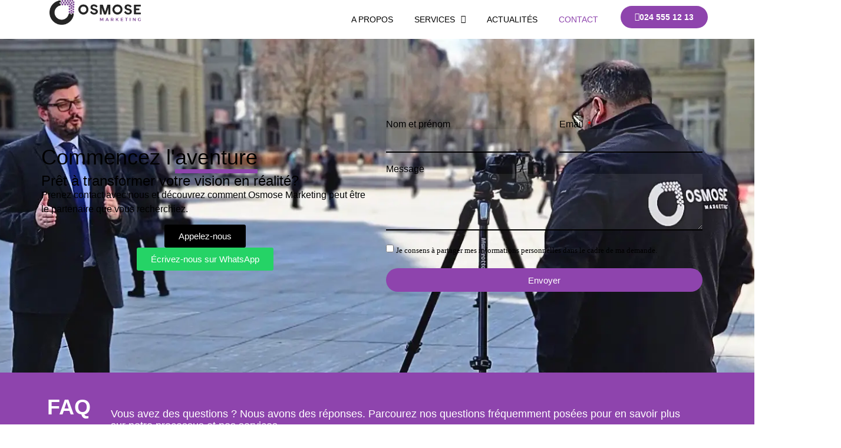

--- FILE ---
content_type: text/html; charset=utf-8
request_url: https://www.google.com/recaptcha/api2/aframe
body_size: 265
content:
<!DOCTYPE HTML><html><head><meta http-equiv="content-type" content="text/html; charset=UTF-8"></head><body><script nonce="WcMH4hTLoV2ehu3qTtVr2Q">/** Anti-fraud and anti-abuse applications only. See google.com/recaptcha */ try{var clients={'sodar':'https://pagead2.googlesyndication.com/pagead/sodar?'};window.addEventListener("message",function(a){try{if(a.source===window.parent){var b=JSON.parse(a.data);var c=clients[b['id']];if(c){var d=document.createElement('img');d.src=c+b['params']+'&rc='+(localStorage.getItem("rc::a")?sessionStorage.getItem("rc::b"):"");window.document.body.appendChild(d);sessionStorage.setItem("rc::e",parseInt(sessionStorage.getItem("rc::e")||0)+1);localStorage.setItem("rc::h",'1769252279513');}}}catch(b){}});window.parent.postMessage("_grecaptcha_ready", "*");}catch(b){}</script></body></html>

--- FILE ---
content_type: text/css
request_url: https://osmose-marketing.ch/wp-content/uploads/elementor/css/post-799.css?ver=1769174738
body_size: 1999
content:
.elementor-799 .elementor-element.elementor-element-11b335c2{--display:flex;--min-height:566px;--flex-direction:row;--container-widget-width:calc( ( 1 - var( --container-widget-flex-grow ) ) * 100% );--container-widget-height:100%;--container-widget-flex-grow:1;--container-widget-align-self:stretch;--flex-wrap-mobile:wrap;--align-items:center;--gap:0px 0px;--row-gap:0px;--column-gap:0px;--flex-wrap:wrap;--overlay-opacity:1;--margin-top:0px;--margin-bottom:0px;--margin-left:0px;--margin-right:0px;--padding-top:0px;--padding-bottom:0px;--padding-left:0px;--padding-right:0px;}.elementor-799 .elementor-element.elementor-element-11b335c2:not(.elementor-motion-effects-element-type-background), .elementor-799 .elementor-element.elementor-element-11b335c2 > .elementor-motion-effects-container > .elementor-motion-effects-layer{background-image:url("https://osmose-marketing.ch/wp-content/uploads/2024/08/a-propos.webp");background-position:center center;background-repeat:no-repeat;background-size:cover;}.elementor-799 .elementor-element.elementor-element-11b335c2::before, .elementor-799 .elementor-element.elementor-element-11b335c2 > .elementor-background-video-container::before, .elementor-799 .elementor-element.elementor-element-11b335c2 > .e-con-inner > .elementor-background-video-container::before, .elementor-799 .elementor-element.elementor-element-11b335c2 > .elementor-background-slideshow::before, .elementor-799 .elementor-element.elementor-element-11b335c2 > .e-con-inner > .elementor-background-slideshow::before, .elementor-799 .elementor-element.elementor-element-11b335c2 > .elementor-motion-effects-container > .elementor-motion-effects-layer::before{background-color:transparent;--background-overlay:'';background-image:linear-gradient(286deg, #FFFFFFBF 18%, #FFFFFF 50%);}.elementor-799 .elementor-element.elementor-element-63c63f48{--display:flex;--flex-direction:column;--container-widget-width:100%;--container-widget-height:initial;--container-widget-flex-grow:0;--container-widget-align-self:initial;--flex-wrap-mobile:wrap;--margin-top:0px;--margin-bottom:0px;--margin-left:0px;--margin-right:0px;--padding-top:0px;--padding-bottom:0px;--padding-left:0px;--padding-right:0px;}.elementor-799 .elementor-element.elementor-element-63c63f48.e-con{--flex-grow:0;--flex-shrink:0;}.elementor-799 .elementor-element.elementor-element-32b44d37{--spacer-size:10px;}.elementor-widget-heading .elementor-heading-title{font-family:var( --e-global-typography-primary-font-family ), Sans-serif;font-weight:var( --e-global-typography-primary-font-weight );color:var( --e-global-color-primary );}.elementor-799 .elementor-element.elementor-element-611a8e63 > .elementor-widget-container{margin:0px 0px 0px 0px;padding:0px 0px 0px 0px;}.elementor-799 .elementor-element.elementor-element-611a8e63{text-align:left;}.elementor-799 .elementor-element.elementor-element-611a8e63 .elementor-heading-title{font-family:"Poppins", Sans-serif;font-size:36px;font-weight:500;color:#000000;}.elementor-799 .elementor-element.elementor-element-74a7a2cd{--spacer-size:10px;}.elementor-799 .elementor-element.elementor-element-23025f0d > .elementor-widget-container{margin:0px 0px 0px 0px;padding:0px 0px 0px 0px;}.elementor-799 .elementor-element.elementor-element-23025f0d{text-align:left;}.elementor-799 .elementor-element.elementor-element-23025f0d .elementor-heading-title{font-family:"Poppins", Sans-serif;font-size:24px;font-weight:400;color:#000000;}.elementor-widget-text-editor{font-family:var( --e-global-typography-text-font-family ), Sans-serif;font-weight:var( --e-global-typography-text-font-weight );color:var( --e-global-color-text );}.elementor-widget-text-editor.elementor-drop-cap-view-stacked .elementor-drop-cap{background-color:var( --e-global-color-primary );}.elementor-widget-text-editor.elementor-drop-cap-view-framed .elementor-drop-cap, .elementor-widget-text-editor.elementor-drop-cap-view-default .elementor-drop-cap{color:var( --e-global-color-primary );border-color:var( --e-global-color-primary );}.elementor-799 .elementor-element.elementor-element-816b0bf > .elementor-widget-container{margin:0px 0px 0px 0px;}.elementor-799 .elementor-element.elementor-element-816b0bf{text-align:left;font-family:"Poppins", Sans-serif;font-size:16px;font-weight:300;color:#000000;}.elementor-widget-button .elementor-button{background-color:var( --e-global-color-accent );font-family:var( --e-global-typography-accent-font-family ), Sans-serif;font-weight:var( --e-global-typography-accent-font-weight );}.elementor-799 .elementor-element.elementor-element-ea089d1 .elementor-button{background-color:#25D366;}.elementor-799 .elementor-element.elementor-element-2e40458f{--display:flex;--flex-direction:column;--container-widget-width:100%;--container-widget-height:initial;--container-widget-flex-grow:0;--container-widget-align-self:initial;--flex-wrap-mobile:wrap;--margin-top:0px;--margin-bottom:0px;--margin-left:30px;--margin-right:0px;--padding-top:0px;--padding-bottom:0px;--padding-left:0px;--padding-right:0px;}.elementor-799 .elementor-element.elementor-element-2e40458f.e-con{--flex-grow:0;--flex-shrink:0;}.elementor-widget-form .elementor-field-group > label, .elementor-widget-form .elementor-field-subgroup label{color:var( --e-global-color-text );}.elementor-widget-form .elementor-field-group > label{font-family:var( --e-global-typography-text-font-family ), Sans-serif;font-weight:var( --e-global-typography-text-font-weight );}.elementor-widget-form .elementor-field-type-html{color:var( --e-global-color-text );font-family:var( --e-global-typography-text-font-family ), Sans-serif;font-weight:var( --e-global-typography-text-font-weight );}.elementor-widget-form .elementor-field-group .elementor-field{color:var( --e-global-color-text );}.elementor-widget-form .elementor-field-group .elementor-field, .elementor-widget-form .elementor-field-subgroup label{font-family:var( --e-global-typography-text-font-family ), Sans-serif;font-weight:var( --e-global-typography-text-font-weight );}.elementor-widget-form .elementor-button{font-family:var( --e-global-typography-accent-font-family ), Sans-serif;font-weight:var( --e-global-typography-accent-font-weight );}.elementor-widget-form .e-form__buttons__wrapper__button-next{background-color:var( --e-global-color-accent );}.elementor-widget-form .elementor-button[type="submit"]{background-color:var( --e-global-color-accent );}.elementor-widget-form .e-form__buttons__wrapper__button-previous{background-color:var( --e-global-color-accent );}.elementor-widget-form .elementor-message{font-family:var( --e-global-typography-text-font-family ), Sans-serif;font-weight:var( --e-global-typography-text-font-weight );}.elementor-widget-form .e-form__indicators__indicator, .elementor-widget-form .e-form__indicators__indicator__label{font-family:var( --e-global-typography-accent-font-family ), Sans-serif;font-weight:var( --e-global-typography-accent-font-weight );}.elementor-widget-form{--e-form-steps-indicator-inactive-primary-color:var( --e-global-color-text );--e-form-steps-indicator-active-primary-color:var( --e-global-color-accent );--e-form-steps-indicator-completed-primary-color:var( --e-global-color-accent );--e-form-steps-indicator-progress-color:var( --e-global-color-accent );--e-form-steps-indicator-progress-background-color:var( --e-global-color-text );--e-form-steps-indicator-progress-meter-color:var( --e-global-color-text );}.elementor-widget-form .e-form__indicators__indicator__progress__meter{font-family:var( --e-global-typography-accent-font-family ), Sans-serif;font-weight:var( --e-global-typography-accent-font-weight );}.elementor-799 .elementor-element.elementor-element-3ef4e50 .elementor-field-group{padding-right:calc( 50px/2 );padding-left:calc( 50px/2 );margin-bottom:20px;}.elementor-799 .elementor-element.elementor-element-3ef4e50 .elementor-form-fields-wrapper{margin-left:calc( -50px/2 );margin-right:calc( -50px/2 );margin-bottom:-20px;}.elementor-799 .elementor-element.elementor-element-3ef4e50 .elementor-field-group.recaptcha_v3-bottomleft, .elementor-799 .elementor-element.elementor-element-3ef4e50 .elementor-field-group.recaptcha_v3-bottomright{margin-bottom:0;}body.rtl .elementor-799 .elementor-element.elementor-element-3ef4e50 .elementor-labels-inline .elementor-field-group > label{padding-left:0px;}body:not(.rtl) .elementor-799 .elementor-element.elementor-element-3ef4e50 .elementor-labels-inline .elementor-field-group > label{padding-right:0px;}body .elementor-799 .elementor-element.elementor-element-3ef4e50 .elementor-labels-above .elementor-field-group > label{padding-bottom:0px;}.elementor-799 .elementor-element.elementor-element-3ef4e50 .elementor-field-group > label, .elementor-799 .elementor-element.elementor-element-3ef4e50 .elementor-field-subgroup label{color:#000000;}.elementor-799 .elementor-element.elementor-element-3ef4e50 .elementor-field-group > label{font-family:"Poppins", Sans-serif;font-weight:400;}.elementor-799 .elementor-element.elementor-element-3ef4e50 .elementor-field-type-html{padding-bottom:0px;color:#000000;font-family:"Poppins", Sans-serif;font-size:13px;font-weight:400;}.elementor-799 .elementor-element.elementor-element-3ef4e50 .elementor-field-group .elementor-field{color:#000000;}.elementor-799 .elementor-element.elementor-element-3ef4e50 .elementor-field-group .elementor-field, .elementor-799 .elementor-element.elementor-element-3ef4e50 .elementor-field-subgroup label{font-family:"Roboto", Sans-serif;font-weight:400;}.elementor-799 .elementor-element.elementor-element-3ef4e50 .elementor-field-group .elementor-field:not(.elementor-select-wrapper){background-color:#FFFFFF12;border-color:#000000;border-width:0px 0px 2px 0px;border-radius:0px 0px 0px 0px;}.elementor-799 .elementor-element.elementor-element-3ef4e50 .elementor-field-group .elementor-select-wrapper select{background-color:#FFFFFF12;border-color:#000000;border-width:0px 0px 2px 0px;border-radius:0px 0px 0px 0px;}.elementor-799 .elementor-element.elementor-element-3ef4e50 .elementor-field-group .elementor-select-wrapper::before{color:#000000;}.elementor-799 .elementor-element.elementor-element-3ef4e50 .elementor-button{font-family:"Poppins", Sans-serif;font-weight:500;border-radius:30px 30px 30px 30px;}.elementor-799 .elementor-element.elementor-element-3ef4e50 .e-form__buttons__wrapper__button-next{background-color:#8E44AD;color:#ffffff;}.elementor-799 .elementor-element.elementor-element-3ef4e50 .elementor-button[type="submit"]{background-color:#8E44AD;color:#ffffff;}.elementor-799 .elementor-element.elementor-element-3ef4e50 .elementor-button[type="submit"] svg *{fill:#ffffff;}.elementor-799 .elementor-element.elementor-element-3ef4e50 .e-form__buttons__wrapper__button-previous{color:#ffffff;}.elementor-799 .elementor-element.elementor-element-3ef4e50 .e-form__buttons__wrapper__button-next:hover{color:#ffffff;}.elementor-799 .elementor-element.elementor-element-3ef4e50 .elementor-button[type="submit"]:hover{color:#ffffff;}.elementor-799 .elementor-element.elementor-element-3ef4e50 .elementor-button[type="submit"]:hover svg *{fill:#ffffff;}.elementor-799 .elementor-element.elementor-element-3ef4e50 .e-form__buttons__wrapper__button-previous:hover{color:#ffffff;}.elementor-799 .elementor-element.elementor-element-3ef4e50 .elementor-message{font-family:"Poppins", Sans-serif;font-weight:400;}.elementor-799 .elementor-element.elementor-element-3ef4e50 .elementor-message.elementor-message-success{color:#000000;}.elementor-799 .elementor-element.elementor-element-3ef4e50 .elementor-message.elementor-message-danger{color:#FF0000;}.elementor-799 .elementor-element.elementor-element-3ef4e50{--e-form-steps-indicators-spacing:20px;--e-form-steps-indicator-padding:30px;--e-form-steps-indicator-inactive-secondary-color:#ffffff;--e-form-steps-indicator-active-secondary-color:#ffffff;--e-form-steps-indicator-completed-secondary-color:#ffffff;--e-form-steps-divider-width:1px;--e-form-steps-divider-gap:10px;}.elementor-799 .elementor-element.elementor-element-f3b2ce0{--display:flex;--flex-direction:column;--container-widget-width:100%;--container-widget-height:initial;--container-widget-flex-grow:0;--container-widget-align-self:initial;--flex-wrap-mobile:wrap;--margin-top:0px;--margin-bottom:0px;--margin-left:0px;--margin-right:0px;--padding-top:0px;--padding-bottom:0px;--padding-left:0px;--padding-right:0px;}.elementor-799 .elementor-element.elementor-element-24c8933{--display:flex;--flex-direction:row;--container-widget-width:initial;--container-widget-height:100%;--container-widget-flex-grow:1;--container-widget-align-self:stretch;--flex-wrap-mobile:wrap;--gap:0px 0px;--row-gap:0px;--column-gap:0px;--padding-top:30px;--padding-bottom:40px;--padding-left:0px;--padding-right:0px;}.elementor-799 .elementor-element.elementor-element-24c8933:not(.elementor-motion-effects-element-type-background), .elementor-799 .elementor-element.elementor-element-24c8933 > .elementor-motion-effects-container > .elementor-motion-effects-layer{background-color:#8E44AD;}.elementor-799 .elementor-element.elementor-element-b42181b{--display:flex;--flex-direction:column;--container-widget-width:100%;--container-widget-height:initial;--container-widget-flex-grow:0;--container-widget-align-self:initial;--flex-wrap-mobile:wrap;}.elementor-799 .elementor-element.elementor-element-b42181b.e-con{--flex-grow:0;--flex-shrink:0;}.elementor-799 .elementor-element.elementor-element-3fa63b5{--spacer-size:20px;}.elementor-799 .elementor-element.elementor-element-9fb0f02 > .elementor-widget-container{margin:-19px 0px 0px 0px;padding:0px 0px 0px 0px;}.elementor-799 .elementor-element.elementor-element-9fb0f02{text-align:left;}.elementor-799 .elementor-element.elementor-element-9fb0f02 .elementor-heading-title{font-family:"Poppins", Sans-serif;font-size:36px;font-weight:700;color:#FFFFFF;}.elementor-799 .elementor-element.elementor-element-046dbd4{--display:flex;--flex-direction:column;--container-widget-width:100%;--container-widget-height:initial;--container-widget-flex-grow:0;--container-widget-align-self:initial;--flex-wrap-mobile:wrap;}.elementor-799 .elementor-element.elementor-element-046dbd4.e-con{--flex-grow:0;--flex-shrink:0;}.elementor-799 .elementor-element.elementor-element-641d3df > .elementor-widget-container{margin:20px 0px 0px 0px;}.elementor-799 .elementor-element.elementor-element-641d3df{text-align:left;font-family:"Poppins", Sans-serif;font-size:18px;font-weight:500;line-height:20px;color:#FFFFFF;}.elementor-799 .elementor-element.elementor-element-80a869c .elementor-button{background-color:#202020;font-family:"Poppins", Sans-serif;font-size:14px;font-weight:600;text-transform:uppercase;border-radius:50px 50px 50px 50px;}.elementor-799 .elementor-element.elementor-element-80a869c > .elementor-widget-container{margin:0px 0px 0px 0px;}.elementor-widget-image .widget-image-caption{color:var( --e-global-color-text );font-family:var( --e-global-typography-text-font-family ), Sans-serif;font-weight:var( --e-global-typography-text-font-weight );}.elementor-799 .elementor-element.elementor-element-d8799e7{width:var( --container-widget-width, 246.297px );max-width:246.297px;--container-widget-width:246.297px;--container-widget-flex-grow:0;top:61px;}.elementor-799 .elementor-element.elementor-element-d8799e7.elementor-element{--flex-grow:0;--flex-shrink:0;}body:not(.rtl) .elementor-799 .elementor-element.elementor-element-d8799e7{left:1002px;}body.rtl .elementor-799 .elementor-element.elementor-element-d8799e7{right:1002px;}.elementor-799 .elementor-element.elementor-element-d8799e7 img{opacity:0.29;}@media(min-width:768px){.elementor-799 .elementor-element.elementor-element-63c63f48{--width:48.69%;}.elementor-799 .elementor-element.elementor-element-2e40458f{--width:47.128%;}.elementor-799 .elementor-element.elementor-element-b42181b{--width:9.5%;}.elementor-799 .elementor-element.elementor-element-046dbd4{--width:87.058%;}}@media(max-width:767px){.elementor-799 .elementor-element.elementor-element-11b335c2{--margin-top:100px;--margin-bottom:0px;--margin-left:0px;--margin-right:0px;--padding-top:50px;--padding-bottom:50px;--padding-left:0px;--padding-right:0px;}.elementor-799 .elementor-element.elementor-element-63c63f48{--padding-top:0px;--padding-bottom:20px;--padding-left:20px;--padding-right:20px;}.elementor-799 .elementor-element.elementor-element-611a8e63{text-align:center;}.elementor-799 .elementor-element.elementor-element-611a8e63 .elementor-heading-title{font-size:26px;}.elementor-799 .elementor-element.elementor-element-23025f0d{text-align:center;}.elementor-799 .elementor-element.elementor-element-816b0bf{text-align:center;}.elementor-799 .elementor-element.elementor-element-2e40458f{--margin-top:0px;--margin-bottom:0px;--margin-left:0px;--margin-right:0px;--padding-top:20px;--padding-bottom:20px;--padding-left:20px;--padding-right:20px;}.elementor-799 .elementor-element.elementor-element-9fb0f02{text-align:center;}.elementor-799 .elementor-element.elementor-element-9fb0f02 .elementor-heading-title{font-size:28px;}.elementor-799 .elementor-element.elementor-element-641d3df{text-align:justify;}}

--- FILE ---
content_type: text/css
request_url: https://osmose-marketing.ch/wp-content/uploads/elementor/css/post-16.css?ver=1769171437
body_size: 1484
content:
.elementor-16 .elementor-element.elementor-element-8dba4a9{--display:flex;--flex-direction:row;--container-widget-width:calc( ( 1 - var( --container-widget-flex-grow ) ) * 100% );--container-widget-height:100%;--container-widget-flex-grow:1;--container-widget-align-self:stretch;--flex-wrap-mobile:wrap;--align-items:center;--gap:0px 0px;--row-gap:0px;--column-gap:0px;box-shadow:0px 0px 10px 0px rgba(0, 0, 0, 0.17);--margin-top:0px;--margin-bottom:0px;--margin-left:0px;--margin-right:0px;--padding-top:0px;--padding-bottom:0px;--padding-left:0px;--padding-right:0px;}.elementor-16 .elementor-element.elementor-element-8dba4a9:not(.elementor-motion-effects-element-type-background), .elementor-16 .elementor-element.elementor-element-8dba4a9 > .elementor-motion-effects-container > .elementor-motion-effects-layer{background-color:#FFFFFF;}.elementor-16 .elementor-element.elementor-element-49295c6{--display:flex;--flex-direction:column;--container-widget-width:100%;--container-widget-height:initial;--container-widget-flex-grow:0;--container-widget-align-self:initial;--flex-wrap-mobile:wrap;--margin-top:0px;--margin-bottom:0px;--margin-left:65px;--margin-right:0px;--padding-top:0px;--padding-bottom:0px;--padding-left:0px;--padding-right:0px;}.elementor-16 .elementor-element.elementor-element-49295c6.e-con{--flex-grow:0;--flex-shrink:0;}.elementor-widget-image .widget-image-caption{color:var( --e-global-color-text );font-family:var( --e-global-typography-text-font-family ), Sans-serif;font-weight:var( --e-global-typography-text-font-weight );}.elementor-16 .elementor-element.elementor-element-9bf483e img{width:155px;}.elementor-16 .elementor-element.elementor-element-26f8d3c{--display:flex;--flex-direction:column;--container-widget-width:100%;--container-widget-height:initial;--container-widget-flex-grow:0;--container-widget-align-self:initial;--flex-wrap-mobile:wrap;}.elementor-16 .elementor-element.elementor-element-26f8d3c.e-con{--flex-grow:0;--flex-shrink:0;}.elementor-widget-nav-menu .elementor-nav-menu .elementor-item{font-family:var( --e-global-typography-primary-font-family ), Sans-serif;font-weight:var( --e-global-typography-primary-font-weight );}.elementor-widget-nav-menu .elementor-nav-menu--main .elementor-item{color:var( --e-global-color-text );fill:var( --e-global-color-text );}.elementor-widget-nav-menu .elementor-nav-menu--main .elementor-item:hover,
					.elementor-widget-nav-menu .elementor-nav-menu--main .elementor-item.elementor-item-active,
					.elementor-widget-nav-menu .elementor-nav-menu--main .elementor-item.highlighted,
					.elementor-widget-nav-menu .elementor-nav-menu--main .elementor-item:focus{color:var( --e-global-color-accent );fill:var( --e-global-color-accent );}.elementor-widget-nav-menu .elementor-nav-menu--main:not(.e--pointer-framed) .elementor-item:before,
					.elementor-widget-nav-menu .elementor-nav-menu--main:not(.e--pointer-framed) .elementor-item:after{background-color:var( --e-global-color-accent );}.elementor-widget-nav-menu .e--pointer-framed .elementor-item:before,
					.elementor-widget-nav-menu .e--pointer-framed .elementor-item:after{border-color:var( --e-global-color-accent );}.elementor-widget-nav-menu{--e-nav-menu-divider-color:var( --e-global-color-text );}.elementor-widget-nav-menu .elementor-nav-menu--dropdown .elementor-item, .elementor-widget-nav-menu .elementor-nav-menu--dropdown  .elementor-sub-item{font-family:var( --e-global-typography-accent-font-family ), Sans-serif;font-weight:var( --e-global-typography-accent-font-weight );}.elementor-16 .elementor-element.elementor-element-e6394d1 .elementor-menu-toggle{margin:0 auto;}.elementor-16 .elementor-element.elementor-element-e6394d1 .elementor-nav-menu .elementor-item{font-family:"Montserrat", Sans-serif;font-size:14px;font-weight:500;text-transform:uppercase;}.elementor-16 .elementor-element.elementor-element-e6394d1 .elementor-nav-menu--main .elementor-item{color:#000000;fill:#000000;padding-left:18px;padding-right:18px;}.elementor-16 .elementor-element.elementor-element-e6394d1 .elementor-nav-menu--main .elementor-item:hover,
					.elementor-16 .elementor-element.elementor-element-e6394d1 .elementor-nav-menu--main .elementor-item.elementor-item-active,
					.elementor-16 .elementor-element.elementor-element-e6394d1 .elementor-nav-menu--main .elementor-item.highlighted,
					.elementor-16 .elementor-element.elementor-element-e6394d1 .elementor-nav-menu--main .elementor-item:focus{color:#8E44AD;fill:#8E44AD;}.elementor-16 .elementor-element.elementor-element-e6394d1{--e-nav-menu-horizontal-menu-item-margin:calc( 0px / 2 );}.elementor-16 .elementor-element.elementor-element-e6394d1 .elementor-nav-menu--main:not(.elementor-nav-menu--layout-horizontal) .elementor-nav-menu > li:not(:last-child){margin-bottom:0px;}.elementor-16 .elementor-element.elementor-element-e6394d1 .elementor-nav-menu--dropdown a:hover,
					.elementor-16 .elementor-element.elementor-element-e6394d1 .elementor-nav-menu--dropdown a:focus,
					.elementor-16 .elementor-element.elementor-element-e6394d1 .elementor-nav-menu--dropdown a.elementor-item-active,
					.elementor-16 .elementor-element.elementor-element-e6394d1 .elementor-nav-menu--dropdown a.highlighted,
					.elementor-16 .elementor-element.elementor-element-e6394d1 .elementor-menu-toggle:hover,
					.elementor-16 .elementor-element.elementor-element-e6394d1 .elementor-menu-toggle:focus{color:#FFFFFF;}.elementor-16 .elementor-element.elementor-element-e6394d1 .elementor-nav-menu--dropdown a:hover,
					.elementor-16 .elementor-element.elementor-element-e6394d1 .elementor-nav-menu--dropdown a:focus,
					.elementor-16 .elementor-element.elementor-element-e6394d1 .elementor-nav-menu--dropdown a.elementor-item-active,
					.elementor-16 .elementor-element.elementor-element-e6394d1 .elementor-nav-menu--dropdown a.highlighted{background-color:#202020;}.elementor-16 .elementor-element.elementor-element-e6394d1 .elementor-nav-menu--dropdown .elementor-item, .elementor-16 .elementor-element.elementor-element-e6394d1 .elementor-nav-menu--dropdown  .elementor-sub-item{font-family:"Poppins", Sans-serif;font-weight:500;text-transform:uppercase;}.elementor-16 .elementor-element.elementor-element-7318ba3{--display:flex;--flex-direction:column;--container-widget-width:100%;--container-widget-height:initial;--container-widget-flex-grow:0;--container-widget-align-self:initial;--flex-wrap-mobile:wrap;}.elementor-widget-button .elementor-button{background-color:var( --e-global-color-accent );font-family:var( --e-global-typography-accent-font-family ), Sans-serif;font-weight:var( --e-global-typography-accent-font-weight );}.elementor-16 .elementor-element.elementor-element-1e861fa .elementor-button{background-color:#8E44AD;font-family:"Montserrat", Sans-serif;font-size:14px;font-weight:600;text-transform:uppercase;border-radius:50px 50px 50px 50px;}.elementor-16 .elementor-element.elementor-element-1e861fa > .elementor-widget-container{padding:0px 0px 0px 0px;}.elementor-16 .elementor-element.elementor-element-1e861fa .elementor-button-content-wrapper{flex-direction:row;}.elementor-16 .elementor-element.elementor-element-b950e73{--display:flex;--flex-direction:row;--container-widget-width:calc( ( 1 - var( --container-widget-flex-grow ) ) * 100% );--container-widget-height:100%;--container-widget-flex-grow:1;--container-widget-align-self:stretch;--flex-wrap-mobile:wrap;--align-items:center;--gap:0px 0px;--row-gap:0px;--column-gap:0px;}.elementor-16 .elementor-element.elementor-element-b950e73.she-header .elementor-widget-theme-site-logo,
				.elementor-16 .elementor-element.elementor-element-b950e73.she-header .elementor-widget-image,
				.elementor-16 .elementor-element.elementor-element-b950e73.she-header .logo{-webkit-filter:brightness(0) invert(1);filter:brightness(0) invert(1);}.elementor-16 .elementor-element.elementor-element-b950e73.she-header .elementor-widget-n-menu .elementor-widget-image, 
				.elementor-16 .elementor-element.elementor-element-b950e73.she-header .not-logo{-webkit-filter:none;filter:none;}.elementor-16 .elementor-element.elementor-element-5b2e118{--display:flex;--flex-direction:column;--container-widget-width:100%;--container-widget-height:initial;--container-widget-flex-grow:0;--container-widget-align-self:initial;--flex-wrap-mobile:wrap;--margin-top:0px;--margin-bottom:0px;--margin-left:40px;--margin-right:0px;}.elementor-16 .elementor-element.elementor-element-5b2e118.e-con{--flex-grow:0;--flex-shrink:0;}.elementor-16 .elementor-element.elementor-element-745088b{--display:flex;--flex-direction:column;--container-widget-width:100%;--container-widget-height:initial;--container-widget-flex-grow:0;--container-widget-align-self:initial;--flex-wrap-mobile:wrap;}.elementor-16 .elementor-element.elementor-element-745088b.e-con{--flex-grow:0;--flex-shrink:0;}.elementor-16 .elementor-element.elementor-element-446d6e8 .elementor-menu-toggle{margin:0 auto;background-color:#E7E7E7BD;}.elementor-16 .elementor-element.elementor-element-446d6e8 .elementor-nav-menu .elementor-item{font-family:"Poppins", Sans-serif;font-size:14px;font-weight:500;text-transform:uppercase;}.elementor-16 .elementor-element.elementor-element-446d6e8 .elementor-nav-menu--main .elementor-item{color:#000000;fill:#000000;padding-left:18px;padding-right:18px;}.elementor-16 .elementor-element.elementor-element-446d6e8 .elementor-nav-menu--main .elementor-item:hover,
					.elementor-16 .elementor-element.elementor-element-446d6e8 .elementor-nav-menu--main .elementor-item.elementor-item-active,
					.elementor-16 .elementor-element.elementor-element-446d6e8 .elementor-nav-menu--main .elementor-item.highlighted,
					.elementor-16 .elementor-element.elementor-element-446d6e8 .elementor-nav-menu--main .elementor-item:focus{color:#8E44AD;fill:#8E44AD;}.elementor-16 .elementor-element.elementor-element-446d6e8{--e-nav-menu-horizontal-menu-item-margin:calc( 0px / 2 );}.elementor-16 .elementor-element.elementor-element-446d6e8 .elementor-nav-menu--main:not(.elementor-nav-menu--layout-horizontal) .elementor-nav-menu > li:not(:last-child){margin-bottom:0px;}.elementor-16 .elementor-element.elementor-element-446d6e8 .elementor-nav-menu--dropdown a, .elementor-16 .elementor-element.elementor-element-446d6e8 .elementor-menu-toggle{color:#000000;fill:#000000;}.elementor-16 .elementor-element.elementor-element-446d6e8 .elementor-nav-menu--dropdown a:hover,
					.elementor-16 .elementor-element.elementor-element-446d6e8 .elementor-nav-menu--dropdown a:focus,
					.elementor-16 .elementor-element.elementor-element-446d6e8 .elementor-nav-menu--dropdown a.elementor-item-active,
					.elementor-16 .elementor-element.elementor-element-446d6e8 .elementor-nav-menu--dropdown a.highlighted,
					.elementor-16 .elementor-element.elementor-element-446d6e8 .elementor-menu-toggle:hover,
					.elementor-16 .elementor-element.elementor-element-446d6e8 .elementor-menu-toggle:focus{color:#FFFFFF;}.elementor-16 .elementor-element.elementor-element-446d6e8 .elementor-nav-menu--dropdown a:hover,
					.elementor-16 .elementor-element.elementor-element-446d6e8 .elementor-nav-menu--dropdown a:focus,
					.elementor-16 .elementor-element.elementor-element-446d6e8 .elementor-nav-menu--dropdown a.elementor-item-active,
					.elementor-16 .elementor-element.elementor-element-446d6e8 .elementor-nav-menu--dropdown a.highlighted{background-color:#202020;}.elementor-16 .elementor-element.elementor-element-446d6e8 .elementor-nav-menu--dropdown .elementor-item, .elementor-16 .elementor-element.elementor-element-446d6e8 .elementor-nav-menu--dropdown  .elementor-sub-item{font-family:"Poppins", Sans-serif;font-weight:500;text-transform:uppercase;}.elementor-16 .elementor-element.elementor-element-b530770{--display:flex;--flex-direction:column;--container-widget-width:100%;--container-widget-height:initial;--container-widget-flex-grow:0;--container-widget-align-self:initial;--flex-wrap-mobile:wrap;}.elementor-16 .elementor-element.elementor-element-3c93999 .elementor-button{background-color:#8E44AD;font-family:"Poppins", Sans-serif;font-size:14px;font-weight:600;text-transform:uppercase;border-radius:50px 50px 50px 50px;}.elementor-theme-builder-content-area{height:400px;}.elementor-location-header:before, .elementor-location-footer:before{content:"";display:table;clear:both;}@media(max-width:767px){.elementor-16 .elementor-element.elementor-element-49295c6{--width:70%;--margin-top:0px;--margin-bottom:0px;--margin-left:0px;--margin-right:0px;}.elementor-16 .elementor-element.elementor-element-26f8d3c{--width:30%;}.elementor-16 .elementor-element.elementor-element-b950e73{--margin-top:0px;--margin-bottom:0px;--margin-left:0px;--margin-right:0px;--padding-top:0px;--padding-bottom:0px;--padding-left:0px;--padding-right:0px;}.elementor-16 .elementor-element.elementor-element-5b2e118{--width:70%;--margin-top:0px;--margin-bottom:0px;--margin-left:0px;--margin-right:0px;}.elementor-16 .elementor-element.elementor-element-7466592{text-align:left;}.elementor-16 .elementor-element.elementor-element-7466592 img{width:166px;}.elementor-16 .elementor-element.elementor-element-745088b{--width:30%;}.elementor-16 .elementor-element.elementor-element-446d6e8 .elementor-nav-menu--main > .elementor-nav-menu > li > .elementor-nav-menu--dropdown, .elementor-16 .elementor-element.elementor-element-446d6e8 .elementor-nav-menu__container.elementor-nav-menu--dropdown{margin-top:23px !important;}}@media(min-width:768px){.elementor-16 .elementor-element.elementor-element-49295c6{--width:15.052%;}.elementor-16 .elementor-element.elementor-element-26f8d3c{--width:61.335%;}.elementor-16 .elementor-element.elementor-element-7318ba3{--width:25%;}.elementor-16 .elementor-element.elementor-element-5b2e118{--width:19.121%;}.elementor-16 .elementor-element.elementor-element-745088b{--width:62.946%;}.elementor-16 .elementor-element.elementor-element-b530770{--width:25%;}}@media(max-width:1024px) and (min-width:768px){.elementor-16 .elementor-element.elementor-element-49295c6{--width:40%;}.elementor-16 .elementor-element.elementor-element-5b2e118{--width:40%;}}

--- FILE ---
content_type: text/css
request_url: https://osmose-marketing.ch/wp-content/uploads/elementor/css/post-554.css?ver=1769171437
body_size: 1266
content:
.elementor-554 .elementor-element.elementor-element-70ca0d5f{--display:flex;--flex-direction:row;--container-widget-width:calc( ( 1 - var( --container-widget-flex-grow ) ) * 100% );--container-widget-height:100%;--container-widget-flex-grow:1;--container-widget-align-self:stretch;--flex-wrap-mobile:wrap;--justify-content:center;--align-items:flex-start;--gap:0px 0px;--row-gap:0px;--column-gap:0px;--padding-top:40px;--padding-bottom:40px;--padding-left:0px;--padding-right:0px;}.elementor-554 .elementor-element.elementor-element-70ca0d5f:not(.elementor-motion-effects-element-type-background), .elementor-554 .elementor-element.elementor-element-70ca0d5f > .elementor-motion-effects-container > .elementor-motion-effects-layer{background-color:#E9E9E9;}.elementor-554 .elementor-element.elementor-element-a148a44{--display:flex;}.elementor-554 .elementor-element.elementor-element-a148a44.e-con{--flex-grow:0;--flex-shrink:0;}.elementor-widget-heading .elementor-heading-title{font-family:var( --e-global-typography-primary-font-family ), Sans-serif;font-weight:var( --e-global-typography-primary-font-weight );color:var( --e-global-color-primary );}.elementor-554 .elementor-element.elementor-element-d29bd9c{width:var( --container-widget-width, 104.63% );max-width:104.63%;--container-widget-width:104.63%;--container-widget-flex-grow:0;}.elementor-554 .elementor-element.elementor-element-d29bd9c.elementor-element{--flex-grow:0;--flex-shrink:0;}.elementor-554 .elementor-element.elementor-element-d29bd9c .elementor-heading-title{font-family:"Poppins", Sans-serif;font-size:24px;font-weight:500;color:#000000;}.elementor-widget-icon-list .elementor-icon-list-item:not(:last-child):after{border-color:var( --e-global-color-text );}.elementor-widget-icon-list .elementor-icon-list-icon i{color:var( --e-global-color-primary );}.elementor-widget-icon-list .elementor-icon-list-icon svg{fill:var( --e-global-color-primary );}.elementor-widget-icon-list .elementor-icon-list-item > .elementor-icon-list-text, .elementor-widget-icon-list .elementor-icon-list-item > a{font-family:var( --e-global-typography-text-font-family ), Sans-serif;font-weight:var( --e-global-typography-text-font-weight );}.elementor-widget-icon-list .elementor-icon-list-text{color:var( --e-global-color-secondary );}.elementor-554 .elementor-element.elementor-element-ea685a2 .elementor-icon-list-items:not(.elementor-inline-items) .elementor-icon-list-item:not(:last-child){padding-block-end:calc(5px/2);}.elementor-554 .elementor-element.elementor-element-ea685a2 .elementor-icon-list-items:not(.elementor-inline-items) .elementor-icon-list-item:not(:first-child){margin-block-start:calc(5px/2);}.elementor-554 .elementor-element.elementor-element-ea685a2 .elementor-icon-list-items.elementor-inline-items .elementor-icon-list-item{margin-inline:calc(5px/2);}.elementor-554 .elementor-element.elementor-element-ea685a2 .elementor-icon-list-items.elementor-inline-items{margin-inline:calc(-5px/2);}.elementor-554 .elementor-element.elementor-element-ea685a2 .elementor-icon-list-items.elementor-inline-items .elementor-icon-list-item:after{inset-inline-end:calc(-5px/2);}.elementor-554 .elementor-element.elementor-element-ea685a2 .elementor-icon-list-icon i{color:#8E44AD;transition:color 0.3s;}.elementor-554 .elementor-element.elementor-element-ea685a2 .elementor-icon-list-icon svg{fill:#8E44AD;transition:fill 0.3s;}.elementor-554 .elementor-element.elementor-element-ea685a2{--e-icon-list-icon-size:14px;--icon-vertical-offset:0px;}.elementor-554 .elementor-element.elementor-element-ea685a2 .elementor-icon-list-item > .elementor-icon-list-text, .elementor-554 .elementor-element.elementor-element-ea685a2 .elementor-icon-list-item > a{font-family:"Poppins", Sans-serif;font-weight:400;}.elementor-554 .elementor-element.elementor-element-ea685a2 .elementor-icon-list-text{color:#131313;transition:color 0.3s;}.elementor-554 .elementor-element.elementor-element-7e136ef6{--display:flex;--flex-direction:column;--container-widget-width:100%;--container-widget-height:initial;--container-widget-flex-grow:0;--container-widget-align-self:initial;--flex-wrap-mobile:wrap;}.elementor-554 .elementor-element.elementor-element-2151e6c{width:var( --container-widget-width, 104.63% );max-width:104.63%;--container-widget-width:104.63%;--container-widget-flex-grow:0;}.elementor-554 .elementor-element.elementor-element-2151e6c.elementor-element{--flex-grow:0;--flex-shrink:0;}.elementor-554 .elementor-element.elementor-element-2151e6c .elementor-heading-title{font-family:"Poppins", Sans-serif;font-size:24px;font-weight:500;color:#000000;}.elementor-554 .elementor-element.elementor-element-e5bb081 .elementor-icon-list-items:not(.elementor-inline-items) .elementor-icon-list-item:not(:last-child){padding-block-end:calc(5px/2);}.elementor-554 .elementor-element.elementor-element-e5bb081 .elementor-icon-list-items:not(.elementor-inline-items) .elementor-icon-list-item:not(:first-child){margin-block-start:calc(5px/2);}.elementor-554 .elementor-element.elementor-element-e5bb081 .elementor-icon-list-items.elementor-inline-items .elementor-icon-list-item{margin-inline:calc(5px/2);}.elementor-554 .elementor-element.elementor-element-e5bb081 .elementor-icon-list-items.elementor-inline-items{margin-inline:calc(-5px/2);}.elementor-554 .elementor-element.elementor-element-e5bb081 .elementor-icon-list-items.elementor-inline-items .elementor-icon-list-item:after{inset-inline-end:calc(-5px/2);}.elementor-554 .elementor-element.elementor-element-e5bb081 .elementor-icon-list-icon i{color:#8E44AD;transition:color 0.3s;}.elementor-554 .elementor-element.elementor-element-e5bb081 .elementor-icon-list-icon svg{fill:#8E44AD;transition:fill 0.3s;}.elementor-554 .elementor-element.elementor-element-e5bb081{--e-icon-list-icon-size:14px;--icon-vertical-offset:0px;}.elementor-554 .elementor-element.elementor-element-e5bb081 .elementor-icon-list-icon{padding-inline-end:5px;}.elementor-554 .elementor-element.elementor-element-e5bb081 .elementor-icon-list-item > .elementor-icon-list-text, .elementor-554 .elementor-element.elementor-element-e5bb081 .elementor-icon-list-item > a{font-family:"Poppins", Sans-serif;font-weight:400;}.elementor-554 .elementor-element.elementor-element-e5bb081 .elementor-icon-list-text{color:#000000;transition:color 0.3s;}.elementor-554 .elementor-element.elementor-element-7f8ff18{--display:flex;--flex-direction:column;--container-widget-width:100%;--container-widget-height:initial;--container-widget-flex-grow:0;--container-widget-align-self:initial;--flex-wrap-mobile:wrap;}.elementor-554 .elementor-element.elementor-element-7f8ff18.e-con{--flex-grow:0;--flex-shrink:0;}.elementor-554 .elementor-element.elementor-element-f45c37b{width:var( --container-widget-width, 104.63% );max-width:104.63%;--container-widget-width:104.63%;--container-widget-flex-grow:0;}.elementor-554 .elementor-element.elementor-element-f45c37b.elementor-element{--flex-grow:0;--flex-shrink:0;}.elementor-554 .elementor-element.elementor-element-f45c37b .elementor-heading-title{font-family:"Poppins", Sans-serif;font-size:24px;font-weight:500;color:#000000;}.elementor-554 .elementor-element.elementor-element-f5bb267{--grid-template-columns:repeat(0, auto);--icon-size:20px;--grid-column-gap:16px;--grid-row-gap:0px;}.elementor-554 .elementor-element.elementor-element-f5bb267 .elementor-widget-container{text-align:left;}.elementor-554 .elementor-element.elementor-element-f5bb267 .elementor-social-icon{background-color:#FFFFFF;}.elementor-554 .elementor-element.elementor-element-f5bb267 .elementor-social-icon i{color:#202020;}.elementor-554 .elementor-element.elementor-element-f5bb267 .elementor-social-icon svg{fill:#202020;}.elementor-554 .elementor-element.elementor-element-393766d{--display:flex;--flex-direction:row;--container-widget-width:calc( ( 1 - var( --container-widget-flex-grow ) ) * 100% );--container-widget-height:100%;--container-widget-flex-grow:1;--container-widget-align-self:stretch;--flex-wrap-mobile:wrap;--justify-content:flex-start;--align-items:center;--gap:0px 0px;--row-gap:0px;--column-gap:0px;--padding-top:0px;--padding-bottom:0px;--padding-left:0px;--padding-right:0px;}.elementor-554 .elementor-element.elementor-element-6920617{--display:flex;--flex-direction:column;--container-widget-width:100%;--container-widget-height:initial;--container-widget-flex-grow:0;--container-widget-align-self:initial;--flex-wrap-mobile:wrap;--justify-content:flex-end;}.elementor-widget-text-editor{font-family:var( --e-global-typography-text-font-family ), Sans-serif;font-weight:var( --e-global-typography-text-font-weight );color:var( --e-global-color-text );}.elementor-widget-text-editor.elementor-drop-cap-view-stacked .elementor-drop-cap{background-color:var( --e-global-color-primary );}.elementor-widget-text-editor.elementor-drop-cap-view-framed .elementor-drop-cap, .elementor-widget-text-editor.elementor-drop-cap-view-default .elementor-drop-cap{color:var( --e-global-color-primary );border-color:var( --e-global-color-primary );}.elementor-554 .elementor-element.elementor-element-18430cf{text-align:right;font-family:"Poppins", Sans-serif;font-size:14px;font-weight:400;color:#000000;}.elementor-theme-builder-content-area{height:400px;}.elementor-location-header:before, .elementor-location-footer:before{content:"";display:table;clear:both;}@media(min-width:768px){.elementor-554 .elementor-element.elementor-element-a148a44{--width:40%;}.elementor-554 .elementor-element.elementor-element-7e136ef6{--width:30%;}.elementor-554 .elementor-element.elementor-element-7f8ff18{--width:30%;}.elementor-554 .elementor-element.elementor-element-6920617{--width:100%;}}@media(max-width:767px){.elementor-554 .elementor-element.elementor-element-70ca0d5f{--padding-top:40px;--padding-bottom:40px;--padding-left:20px;--padding-right:20px;}.elementor-554 .elementor-element.elementor-element-d29bd9c{text-align:left;}.elementor-554 .elementor-element.elementor-element-d29bd9c .elementor-heading-title{font-size:20px;}.elementor-554 .elementor-element.elementor-element-ea685a2 .elementor-icon-list-item > .elementor-icon-list-text, .elementor-554 .elementor-element.elementor-element-ea685a2 .elementor-icon-list-item > a{font-size:12px;}.elementor-554 .elementor-element.elementor-element-2151e6c{text-align:left;}.elementor-554 .elementor-element.elementor-element-2151e6c .elementor-heading-title{font-size:20px;}.elementor-554 .elementor-element.elementor-element-e5bb081 .elementor-icon-list-item > .elementor-icon-list-text, .elementor-554 .elementor-element.elementor-element-e5bb081 .elementor-icon-list-item > a{font-size:12px;}.elementor-554 .elementor-element.elementor-element-f45c37b{text-align:left;}.elementor-554 .elementor-element.elementor-element-f45c37b .elementor-heading-title{font-size:20px;}.elementor-554 .elementor-element.elementor-element-f5bb267 .elementor-widget-container{text-align:left;}.elementor-554 .elementor-element.elementor-element-f5bb267{--icon-size:14px;}.elementor-554 .elementor-element.elementor-element-18430cf{text-align:center;font-size:13px;}}

--- FILE ---
content_type: image/svg+xml
request_url: https://osmose-marketing.ch/wp-content/uploads/2023/10/Monogramme.svg
body_size: 2145
content:
<svg xmlns="http://www.w3.org/2000/svg" id="Calque_2" data-name="Calque 2" viewBox="0 0 500 494.5"><defs><style>      .cls-1 {        fill: #fff;        stroke-width: 0px;      }    </style></defs><g id="Calque_1-2" data-name="Calque 1"><g><path class="cls-1" d="m.11,249.7c2.06-68.05,25.19-127.04,75.09-174.85C111.39,40.18,153.99,18.63,203.36,10.21c11.57-1.97,19.98,3.15,22.25,13.49,2.51,11.46-3.12,22.07-13.66,25.15-6.11,1.79-13.34,1.55-13.29,11.01.04,8.95,6.23,9.4,12.76,11.54,8.46,2.77,14.31,9.17,14.52,18.97.23,10.89-5.87,18-15.49,20.8-16.52,4.81-31.92,11.36-46.44,20.72-50.56,32.6-75.31,101.1-56.69,158.06,20.16,61.68,63.66,94.88,127.19,102.53,52.61,6.34,114.65-30.27,136.33-78.62,5.3-11.83,10.45-23.65,14.68-35.9,3.1-9,9.8-14.13,19.35-13.95,10.01.19,17.08,5.51,19.22,15.46,1.43,6.64,3.54,11.75,11.27,11.89,8.09.15,9.39-5.57,11.07-11.92,2.85-10.78,14.63-17.87,24.52-15,11.77,3.42,18.06,10.42,15.14,24.3-15.69,74.56-54.22,133.83-120.33,171.89-66.13,38.07-137.5,44.83-208.91,16.32C75.48,444.45,24.18,384.37,5.29,298.13c-3.48-15.9-5.84-31.97-5.18-48.44Z"></path><path class="cls-1" d="m455.63,159.17c.27,9.79-7.38,18.18-17.14,18.78-9.86.61-18.89-8.14-18.88-18.29,0-9.77,7.98-17.84,17.78-17.98,9.81-.14,17.97,7.68,18.24,17.49Z"></path><path class="cls-1" d="m382.87,181.61c-.09-9.59,8.01-17.83,17.61-17.92,10.15-.1,19.02,8.43,18.8,18.07-.22,9.49-9.65,18.59-18.97,18.32-8.87-.26-17.36-9.24-17.44-18.47Z"></path><path class="cls-1" d="m456.02,184.71c.54-10.45,8.41-16.85,19.93-16.22,10.21.56,17.04,8.35,16.2,18.48-.93,11.26-8.11,17.23-19.67,16.37-10.27-.77-16.99-8.37-16.46-18.63Z"></path><path class="cls-1" d="m437.89,193.69c9.48.16,17.68,8.55,17.77,18.17.09,10.24-8.46,18.35-18.86,17.89-9.87-.44-17.51-8.62-17.17-18.39.33-9.51,8.94-17.83,18.27-17.67Z"></path><path class="cls-1" d="m400.87,217.78c10.4.13,18.87,8.68,18.41,18.58-.46,9.92-9.44,18.12-19.38,17.71-9.42-.39-17.16-8.88-17.04-18.67.13-9.55,8.49-17.74,18.01-17.63Z"></path><path class="cls-1" d="m474.86,254.08c-10.01.19-18.65-8.12-18.87-18.14-.22-10.11,8.28-18.35,18.72-18.14,9.67.19,17.73,8.46,17.58,18.03-.15,9.92-7.94,18.07-17.44,18.25Z"></path><path class="cls-1" d="m312.88,0c9.54-.02,18.49,9.31,18.25,19.02-.22,9.02-9.43,17.68-18.54,17.45-9-.23-18.12-9.58-17.9-18.35C294.92,9.14,304.07.02,312.88,0Z"></path><path class="cls-1" d="m331.13,90.5c-.29,9.18-8.97,17.22-18.48,17.13-9.13-.09-18-8.9-17.95-17.84.04-9.02,10.47-18.85,19.31-18.2,8.98.66,17.41,9.97,17.13,18.91Z"></path><path class="cls-1" d="m414.49,36.44c-9.36-.13-17.64-8.81-17.41-18.26C397.31,8.41,405.46,0,414.66,0c9.3.01,18.93,9.85,18.6,18.99-.32,8.66-9.9,17.57-18.77,17.45Z"></path><path class="cls-1" d="m258.37,107.65c-9.48-.02-17.93-8.12-18.09-17.34-.17-9.78,8.84-19.01,18.34-18.78,8.52.21,17.88,9.91,17.79,18.45-.09,9.13-8.83,17.68-18.04,17.67Z"></path><path class="cls-1" d="m258.53,0c8.68.12,17.85,9.48,17.93,18.32.08,8.9-8.97,18.03-18.02,18.15-9.14.12-18.09-8.56-18.17-17.62C240.19,8.9,248.93-.13,258.53,0Z"></path><path class="cls-1" d="m419.26,128.82c.03,9.96-8.7,18.39-18.87,18.24-9.72-.14-17.5-8.2-17.5-18.12,0-10.04,7.72-17.44,18.04-17.3,10.29.13,18.3,7.65,18.33,17.19Z"></path><path class="cls-1" d="m414.96,105.41c-9.96.19-17.78-7.34-17.86-17.2-.08-10,7.39-18.04,17.01-18.32,9.69-.28,19.22,8.74,19.14,18.12-.08,9.06-8.65,17.21-18.29,17.4Z"></path><path class="cls-1" d="m443.82,134.3c-10.44-.15-17.56-7.2-17.65-17.47-.09-10.59,7.91-18.45,18.45-18.12,9.81.31,17.15,8.21,16.97,18.28-.19,10.49-7.34,17.45-17.77,17.3Z"></path><path class="cls-1" d="m480.96,107.63c-9.22-.22-17.77-9.05-17.56-18.13.2-8.68,9.71-18.06,18.27-18.02,8.98.04,18.87,10.48,18.31,19.34-.57,8.97-9.69,17.03-19.02,16.81Z"></path><path class="cls-1" d="m302.92,53.45c.25,10.03-7,17.65-17.12,17.99-10.72.37-18.02-6.23-18.38-16.6-.38-11.1,6.75-18.71,17.54-18.73,10.18-.02,17.71,7.25,17.96,17.33Z"></path><path class="cls-1" d="m383.53,89.41c.21,9.3-7.84,17.69-17.44,18.2-10.15.53-17.73-6.44-18.18-16.73-.46-10.6,7.43-19.33,17.4-19.24,9.06.08,18.02,8.82,18.22,17.78Z"></path><path class="cls-1" d="m461.65,58.71c-.18,10.12-7.97,17.87-17.81,17.69-9.8-.18-17.63-8.12-17.7-17.94-.07-9.96,7.57-17.39,17.94-17.45,10.11-.06,17.75,7.64,17.57,17.7Z"></path><path class="cls-1" d="m389.55,71.47c-9.78-.2-18.21-8.22-18.29-17.39-.08-9.72,8.88-18.16,19.06-17.96,10.2.2,16.96,7.43,16.9,18.09-.06,10.36-7.35,17.48-17.68,17.26Z"></path><path class="cls-1" d="m479.37,156.97c-9.85.12-18.23-7.54-18.5-16.93-.28-9.72,8.46-18.6,18.28-18.57,8.91.03,17.94,8.89,18.07,17.73.13,8.99-8.57,17.65-17.85,17.76Z"></path><path class="cls-1" d="m383.53,18.86c-.19,8.82-9.33,17.56-18.37,17.56-9.59,0-17.47-8.23-17.33-18.12.15-10.15,7.81-18.28,17.24-18.28,9.58,0,18.66,9.27,18.45,18.83Z"></path><path class="cls-1" d="m338.92,71.42c-10.57.11-17.93-6.83-18.04-17-.12-11.1,7.23-18.5,18.18-18.3,10.31.19,16.99,7.5,16.79,18.38-.18,10-7,16.82-16.92,16.92Z"></path><path class="cls-1" d="m437.15,269.66c-9.25-1.2-14.9-6.23-15.31-15.75-.39-8.97,7.15-15.35,16.84-14.91,10.07.46,14.95,6.67,14.63,15.76-.33,9.35-6.6,14.31-16.15,14.9Z"></path><path class="cls-1" d="m485.28,29.31c8.02.29,14.21,5.29,14.43,14.64.22,9.23-5.93,14.97-14.99,16.23-7.69,1.07-15.53-6.94-15.92-15.2-.41-8.84,5.94-15.5,16.48-15.66Z"></path><path class="cls-1" d="m252.34,56.27c-1.21,9.57-6.46,15.18-16.05,14.52-8.93-.61-15.58-5.53-15.24-15.28.33-9.64,6.93-14.44,16.12-14.46,9.69-.02,14.49,5.87,15.17,15.21Z"></path><path class="cls-1" d="m473.34,16.23c-.01,10.23-5.85,15.15-15.31,14.78-9.33-.37-15.22-5.78-14.71-15.68.49-9.53,6.35-15.2,15.65-15.1,9.67.11,14.24,6.5,14.38,15.99Z"></path></g></g></svg>